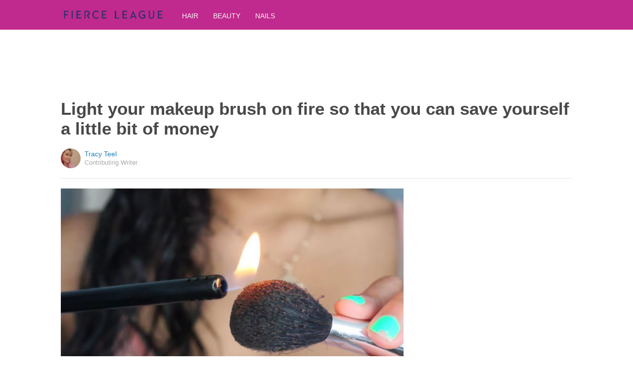

--- FILE ---
content_type: text/html; charset=utf-8
request_url: https://www.google.com/recaptcha/api2/aframe
body_size: 267
content:
<!DOCTYPE HTML><html><head><meta http-equiv="content-type" content="text/html; charset=UTF-8"></head><body><script nonce="-pDs5hwwZ9E6aG58rP_uxg">/** Anti-fraud and anti-abuse applications only. See google.com/recaptcha */ try{var clients={'sodar':'https://pagead2.googlesyndication.com/pagead/sodar?'};window.addEventListener("message",function(a){try{if(a.source===window.parent){var b=JSON.parse(a.data);var c=clients[b['id']];if(c){var d=document.createElement('img');d.src=c+b['params']+'&rc='+(localStorage.getItem("rc::a")?sessionStorage.getItem("rc::b"):"");window.document.body.appendChild(d);sessionStorage.setItem("rc::e",parseInt(sessionStorage.getItem("rc::e")||0)+1);localStorage.setItem("rc::h",'1770024073937');}}}catch(b){}});window.parent.postMessage("_grecaptcha_ready", "*");}catch(b){}</script></body></html>